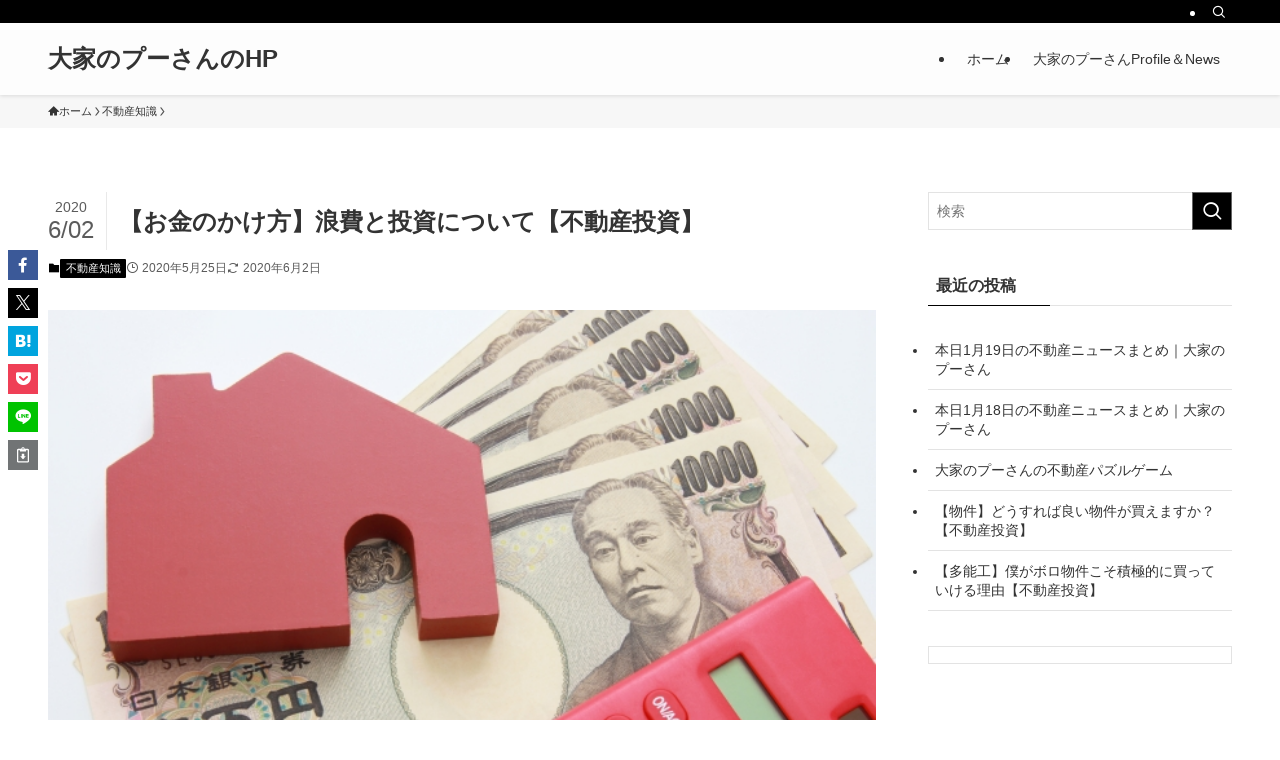

--- FILE ---
content_type: text/html; charset=utf-8
request_url: https://www.google.com/recaptcha/api2/aframe
body_size: 269
content:
<!DOCTYPE HTML><html><head><meta http-equiv="content-type" content="text/html; charset=UTF-8"></head><body><script nonce="VlX-IzywAX487SpGHu-f0Q">/** Anti-fraud and anti-abuse applications only. See google.com/recaptcha */ try{var clients={'sodar':'https://pagead2.googlesyndication.com/pagead/sodar?'};window.addEventListener("message",function(a){try{if(a.source===window.parent){var b=JSON.parse(a.data);var c=clients[b['id']];if(c){var d=document.createElement('img');d.src=c+b['params']+'&rc='+(localStorage.getItem("rc::a")?sessionStorage.getItem("rc::b"):"");window.document.body.appendChild(d);sessionStorage.setItem("rc::e",parseInt(sessionStorage.getItem("rc::e")||0)+1);localStorage.setItem("rc::h",'1768924285179');}}}catch(b){}});window.parent.postMessage("_grecaptcha_ready", "*");}catch(b){}</script></body></html>